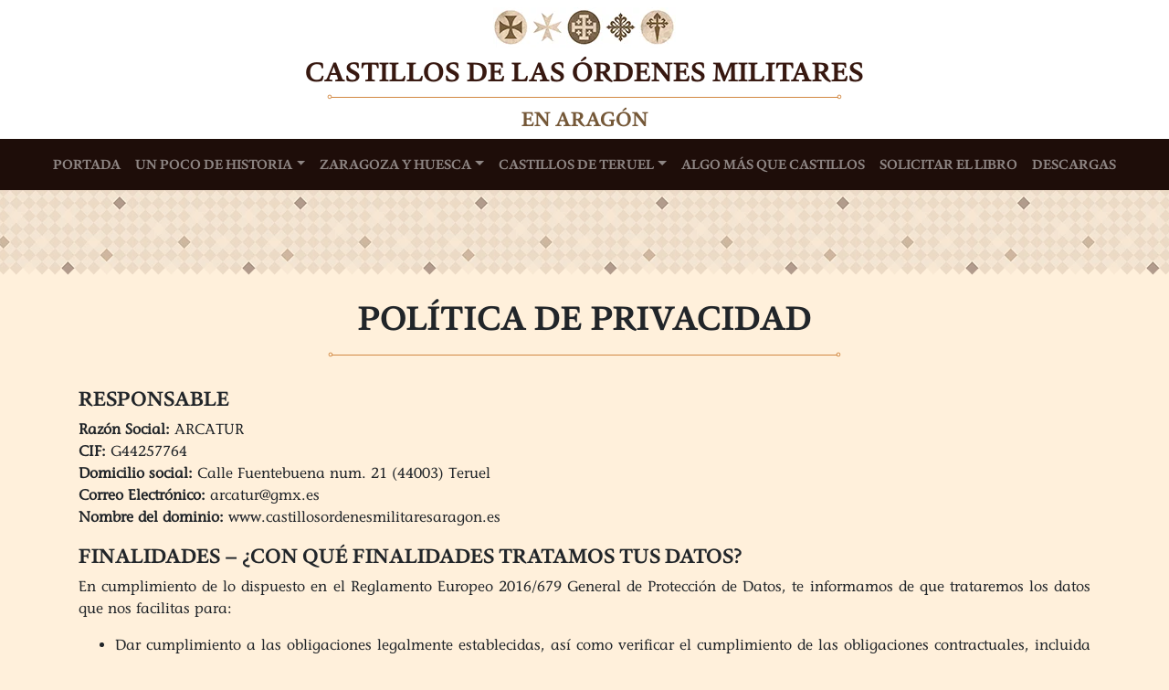

--- FILE ---
content_type: text/html; charset=UTF-8
request_url: https://www.castillosordenesmilitaresaragon.es/politica-de-privacidad/
body_size: 15942
content:
<!doctype html><html lang="es"><head><meta charset="UTF-8"><meta name="viewport" content="width=device-width, initial-scale=1"><link rel="profile" href="https://gmpg.org/xfn/11"><meta name='robots' content='index, follow, max-image-preview:large, max-snippet:-1, max-video-preview:-1' /> <style>img:is([sizes="auto" i], [sizes^="auto," i]) { contain-intrinsic-size: 3000px 1500px }</style> <!-- This site is optimized with the Yoast SEO plugin v26.0 - https://yoast.com/wordpress/plugins/seo/ --><title>Política de privacidad - Castillos de las Órdenes Militares en Aragón</title><link rel="preconnect" href="https://fonts.gstatic.com/" crossorigin/><link rel="preconnect" href="https://fonts.googleapis.com"/><style type="text/css">@font-face {
 font-family: 'Montserrat';
 font-style: normal;
 font-weight: 700;
 font-display: swap;
 src: url(https://fonts.gstatic.com/s/montserrat/v18/JTURjIg1_i6t8kCHKm45_dJE3gnD-w.ttf) format('truetype');
}
@font-face {
 font-family: 'Open Sans Condensed';
 font-style: normal;
 font-weight: 700;
 font-display: swap;
 src: url(https://fonts.gstatic.com/s/opensanscondensed/v15/z7NFdQDnbTkabZAIOl9il_O6KJj73e7Ff0GmDuXMQg.ttf) format('truetype');
}
@font-face {
 font-family: 'Roboto';
 font-style: normal;
 font-weight: 400;
 font-display: swap;
 src: url(https://fonts.gstatic.com/s/roboto/v29/KFOmCnqEu92Fr1Mu4mxP.ttf) format('truetype');
} </style><link rel="preload" as="font" href="https://www.castillosordenesmilitaresaragon.es/wp-content/themes/castleseekers-up-castillomilitar/fonts/CastilloMilitarBody-Regular.woff" crossorigin/><link rel="preload" as="font" href="https://www.castillosordenesmilitaresaragon.es/wp-content/themes/castleseekers-up-castillomilitar/fonts/CastilloMilitar-Bold.woff" crossorigin/><link rel="preload" as="font" href="https://use.fontawesome.com/releases/v5.7.2/webfonts/fa-brands-400.woff2" crossorigin/><link rel="canonical" href="https://www.castillosordenesmilitaresaragon.es/politica-de-privacidad/" /><meta property="og:locale" content="es_ES" /><meta property="og:type" content="article" /><meta property="og:title" content="Política de privacidad - Castillos de las Órdenes Militares en Aragón" /><meta property="og:description" content="Responsable Razón Social: ARCATURCIF: G44257764Domicilio social: Calle Fuentebuena num. 21 (44003) TeruelCorreo Electrónico: arcatur@gmx.esNombre del dominio: www.castillosordenesmilitaresaragon.es Finalidades – ¿con qué finalidades tratamos tus datos? En cumplimiento de lo dispuesto en el Reglamento Europeo 2016/679 General de Protección de Datos, te informamos de que trataremos los datos que nos facilitas para: Dar cumplimiento a las [&hellip;]" /><meta property="og:url" content="https://www.castillosordenesmilitaresaragon.es/politica-de-privacidad/" /><meta property="og:site_name" content="Castillos de las Órdenes Militares en Aragón" /><meta property="article:publisher" content="https://www.facebook.com/CastillosOrdenesMilitaresTeruel" /><meta property="article:modified_time" content="2019-10-17T11:27:47+00:00" /><meta property="og:image" content="https://www.castillosordenesmilitaresaragon.es/wp-content/uploads/2019/09/libro-guia-castillos-banner.jpg" /><meta property="og:image:width" content="1000" /><meta property="og:image:height" content="1000" /><meta property="og:image:type" content="image/jpeg" /><meta name="twitter:card" content="summary_large_image" /><meta name="twitter:site" content="@castillosteruel" /><meta name="twitter:label1" content="Tiempo de lectura" /><meta name="twitter:data1" content="5 minutos" /> <script type="application/ld+json" class="yoast-schema-graph">{"@context":"https://schema.org","@graph":[{"@type":"WebPage","@id":"https://www.castillosordenesmilitaresaragon.es/politica-de-privacidad/","url":"https://www.castillosordenesmilitaresaragon.es/politica-de-privacidad/","name":"Política de privacidad - Castillos de las Órdenes Militares en Aragón","isPartOf":{"@id":"https://www.castillosordenesmilitaresaragon.es/#website"},"datePublished":"2019-09-27T10:30:29+00:00","dateModified":"2019-10-17T11:27:47+00:00","breadcrumb":{"@id":"https://www.castillosordenesmilitaresaragon.es/politica-de-privacidad/#breadcrumb"},"inLanguage":"es","potentialAction":[{"@type":"ReadAction","target":["https://www.castillosordenesmilitaresaragon.es/politica-de-privacidad/"]}]},{"@type":"BreadcrumbList","@id":"https://www.castillosordenesmilitaresaragon.es/politica-de-privacidad/#breadcrumb","itemListElement":[{"@type":"ListItem","position":1,"name":"Portada","item":"https://www.castillosordenesmilitaresaragon.es/"},{"@type":"ListItem","position":2,"name":"Política de privacidad"}]},{"@type":"WebSite","@id":"https://www.castillosordenesmilitaresaragon.es/#website","url":"https://www.castillosordenesmilitaresaragon.es/","name":"Castillos de las Órdenes Militares en Aragón","description":"Las Rutas de los Castillos de las Órdenes Militares en Aragón","publisher":{"@id":"https://www.castillosordenesmilitaresaragon.es/#organization"},"potentialAction":[{"@type":"SearchAction","target":{"@type":"EntryPoint","urlTemplate":"https://www.castillosordenesmilitaresaragon.es/?s={search_term_string}"},"query-input":{"@type":"PropertyValueSpecification","valueRequired":true,"valueName":"search_term_string"}}],"inLanguage":"es"},{"@type":"Organization","@id":"https://www.castillosordenesmilitaresaragon.es/#organization","name":"Castillos de las Órdenes Militares en Aragón","url":"https://www.castillosordenesmilitaresaragon.es/","logo":{"@type":"ImageObject","inLanguage":"es","@id":"https://www.castillosordenesmilitaresaragon.es/#/schema/logo/image/","url":"https://www.castillosordenesmilitaresaragon.es/wp-content/uploads/2019/09/orla-ordenes-militares.png","contentUrl":"https://www.castillosordenesmilitaresaragon.es/wp-content/uploads/2019/09/orla-ordenes-militares.png","width":200,"height":44,"caption":"Castillos de las Órdenes Militares en Aragón"},"image":{"@id":"https://www.castillosordenesmilitaresaragon.es/#/schema/logo/image/"},"sameAs":["https://www.facebook.com/CastillosOrdenesMilitaresTeruel","https://x.com/castillosteruel","https://www.instagram.com/castillosteruel"]}]}</script> <!-- / Yoast SEO plugin. --><link rel='dns-prefetch' href='//code.jquery.com' /><link rel='dns-prefetch' href='//cdnjs.cloudflare.com' /><link rel='dns-prefetch' href='//stackpath.bootstrapcdn.com' /><link rel='dns-prefetch' href='//fonts.googleapis.com' /><link rel='dns-prefetch' href='//use.fontawesome.com' /><link rel="alternate" type="application/rss+xml" title="Castillos de las Órdenes Militares en Aragón &raquo; Feed" href="https://www.castillosordenesmilitaresaragon.es/feed/" /><link rel="alternate" type="application/rss+xml" title="Castillos de las Órdenes Militares en Aragón &raquo; Feed de los comentarios" href="https://www.castillosordenesmilitaresaragon.es/comments/feed/" /> <script type="text/javascript"> /* <![CDATA[ */
window._wpemojiSettings = {"baseUrl":"https:\/\/s.w.org\/images\/core\/emoji\/16.0.1\/72x72\/","ext":".png","svgUrl":"https:\/\/s.w.org\/images\/core\/emoji\/16.0.1\/svg\/","svgExt":".svg","source":{"concatemoji":"https:\/\/www.castillosordenesmilitaresaragon.es\/wp-includes\/js\/wp-emoji-release.min.js?ver=6.8.3"}};
/*! This file is auto-generated */
!function(s,n){var o,i,e;function c(e){try{var t={supportTests:e,timestamp:(new Date).valueOf()};sessionStorage.setItem(o,JSON.stringify(t))}catch(e){}}function p(e,t,n){e.clearRect(0,0,e.canvas.width,e.canvas.height),e.fillText(t,0,0);var t=new Uint32Array(e.getImageData(0,0,e.canvas.width,e.canvas.height).data),a=(e.clearRect(0,0,e.canvas.width,e.canvas.height),e.fillText(n,0,0),new Uint32Array(e.getImageData(0,0,e.canvas.width,e.canvas.height).data));return t.every(function(e,t){return e===a[t]})}function u(e,t){e.clearRect(0,0,e.canvas.width,e.canvas.height),e.fillText(t,0,0);for(var n=e.getImageData(16,16,1,1),a=0;a<n.data.length;a++)if(0!==n.data[a])return!1;return!0}function f(e,t,n,a){switch(t){case"flag":return n(e,"\ud83c\udff3\ufe0f\u200d\u26a7\ufe0f","\ud83c\udff3\ufe0f\u200b\u26a7\ufe0f")?!1:!n(e,"\ud83c\udde8\ud83c\uddf6","\ud83c\udde8\u200b\ud83c\uddf6")&&!n(e,"\ud83c\udff4\udb40\udc67\udb40\udc62\udb40\udc65\udb40\udc6e\udb40\udc67\udb40\udc7f","\ud83c\udff4\u200b\udb40\udc67\u200b\udb40\udc62\u200b\udb40\udc65\u200b\udb40\udc6e\u200b\udb40\udc67\u200b\udb40\udc7f");case"emoji":return!a(e,"\ud83e\udedf")}return!1}function g(e,t,n,a){var r="undefined"!=typeof WorkerGlobalScope&&self instanceof WorkerGlobalScope?new OffscreenCanvas(300,150):s.createElement("canvas"),o=r.getContext("2d",{willReadFrequently:!0}),i=(o.textBaseline="top",o.font="600 32px Arial",{});return e.forEach(function(e){i[e]=t(o,e,n,a)}),i}function t(e){var t=s.createElement("script");t.src=e,t.defer=!0,s.head.appendChild(t)}"undefined"!=typeof Promise&&(o="wpEmojiSettingsSupports",i=["flag","emoji"],n.supports={everything:!0,everythingExceptFlag:!0},e=new Promise(function(e){s.addEventListener("DOMContentLoaded",e,{once:!0})}),new Promise(function(t){var n=function(){try{var e=JSON.parse(sessionStorage.getItem(o));if("object"==typeof e&&"number"==typeof e.timestamp&&(new Date).valueOf()<e.timestamp+604800&&"object"==typeof e.supportTests)return e.supportTests}catch(e){}return null}();if(!n){if("undefined"!=typeof Worker&&"undefined"!=typeof OffscreenCanvas&&"undefined"!=typeof URL&&URL.createObjectURL&&"undefined"!=typeof Blob)try{var e="postMessage("+g.toString()+"("+[JSON.stringify(i),f.toString(),p.toString(),u.toString()].join(",")+"));",a=new Blob([e],{type:"text/javascript"}),r=new Worker(URL.createObjectURL(a),{name:"wpTestEmojiSupports"});return void(r.onmessage=function(e){c(n=e.data),r.terminate(),t(n)})}catch(e){}c(n=g(i,f,p,u))}t(n)}).then(function(e){for(var t in e)n.supports[t]=e[t],n.supports.everything=n.supports.everything&&n.supports[t],"flag"!==t&&(n.supports.everythingExceptFlag=n.supports.everythingExceptFlag&&n.supports[t]);n.supports.everythingExceptFlag=n.supports.everythingExceptFlag&&!n.supports.flag,n.DOMReady=!1,n.readyCallback=function(){n.DOMReady=!0}}).then(function(){return e}).then(function(){var e;n.supports.everything||(n.readyCallback(),(e=n.source||{}).concatemoji?t(e.concatemoji):e.wpemoji&&e.twemoji&&(t(e.twemoji),t(e.wpemoji)))}))}((window,document),window._wpemojiSettings);
/* ]]> */ </script> <style id='wp-emoji-styles-inline-css' type='text/css'> img.wp-smiley, img.emoji {
 display: inline !important;
 border: none !important;
 box-shadow: none !important;
 height: 1em !important;
 width: 1em !important;
 margin: 0 0.07em !important;
 vertical-align: -0.1em !important;
 background: none !important;
 padding: 0 !important;
 } </style><link rel='stylesheet' id='wp-block-library-css' href='https://www.castillosordenesmilitaresaragon.es/wp-includes/css/dist/block-library/style.min.css?ver=6.8.3' type='text/css' media='all' /> <style id='classic-theme-styles-inline-css' type='text/css'> /*! This file is auto-generated */
.wp-block-button__link{color:#fff;background-color:#32373c;border-radius:9999px;box-shadow:none;text-decoration:none;padding:calc(.667em + 2px) calc(1.333em + 2px);font-size:1.125em}.wp-block-file__button{background:#32373c;color:#fff;text-decoration:none} </style> <style id='global-styles-inline-css' type='text/css'> :root{--wp--preset--aspect-ratio--square: 1;--wp--preset--aspect-ratio--4-3: 4/3;--wp--preset--aspect-ratio--3-4: 3/4;--wp--preset--aspect-ratio--3-2: 3/2;--wp--preset--aspect-ratio--2-3: 2/3;--wp--preset--aspect-ratio--16-9: 16/9;--wp--preset--aspect-ratio--9-16: 9/16;--wp--preset--color--black: #000000;--wp--preset--color--cyan-bluish-gray: #abb8c3;--wp--preset--color--white: #ffffff;--wp--preset--color--pale-pink: #f78da7;--wp--preset--color--vivid-red: #cf2e2e;--wp--preset--color--luminous-vivid-orange: #ff6900;--wp--preset--color--luminous-vivid-amber: #fcb900;--wp--preset--color--light-green-cyan: #7bdcb5;--wp--preset--color--vivid-green-cyan: #00d084;--wp--preset--color--pale-cyan-blue: #8ed1fc;--wp--preset--color--vivid-cyan-blue: #0693e3;--wp--preset--color--vivid-purple: #9b51e0;--wp--preset--gradient--vivid-cyan-blue-to-vivid-purple: linear-gradient(135deg,rgba(6,147,227,1) 0%,rgb(155,81,224) 100%);--wp--preset--gradient--light-green-cyan-to-vivid-green-cyan: linear-gradient(135deg,rgb(122,220,180) 0%,rgb(0,208,130) 100%);--wp--preset--gradient--luminous-vivid-amber-to-luminous-vivid-orange: linear-gradient(135deg,rgba(252,185,0,1) 0%,rgba(255,105,0,1) 100%);--wp--preset--gradient--luminous-vivid-orange-to-vivid-red: linear-gradient(135deg,rgba(255,105,0,1) 0%,rgb(207,46,46) 100%);--wp--preset--gradient--very-light-gray-to-cyan-bluish-gray: linear-gradient(135deg,rgb(238,238,238) 0%,rgb(169,184,195) 100%);--wp--preset--gradient--cool-to-warm-spectrum: linear-gradient(135deg,rgb(74,234,220) 0%,rgb(151,120,209) 20%,rgb(207,42,186) 40%,rgb(238,44,130) 60%,rgb(251,105,98) 80%,rgb(254,248,76) 100%);--wp--preset--gradient--blush-light-purple: linear-gradient(135deg,rgb(255,206,236) 0%,rgb(152,150,240) 100%);--wp--preset--gradient--blush-bordeaux: linear-gradient(135deg,rgb(254,205,165) 0%,rgb(254,45,45) 50%,rgb(107,0,62) 100%);--wp--preset--gradient--luminous-dusk: linear-gradient(135deg,rgb(255,203,112) 0%,rgb(199,81,192) 50%,rgb(65,88,208) 100%);--wp--preset--gradient--pale-ocean: linear-gradient(135deg,rgb(255,245,203) 0%,rgb(182,227,212) 50%,rgb(51,167,181) 100%);--wp--preset--gradient--electric-grass: linear-gradient(135deg,rgb(202,248,128) 0%,rgb(113,206,126) 100%);--wp--preset--gradient--midnight: linear-gradient(135deg,rgb(2,3,129) 0%,rgb(40,116,252) 100%);--wp--preset--font-size--small: 13px;--wp--preset--font-size--medium: 20px;--wp--preset--font-size--large: 36px;--wp--preset--font-size--x-large: 42px;--wp--preset--spacing--20: 0.44rem;--wp--preset--spacing--30: 0.67rem;--wp--preset--spacing--40: 1rem;--wp--preset--spacing--50: 1.5rem;--wp--preset--spacing--60: 2.25rem;--wp--preset--spacing--70: 3.38rem;--wp--preset--spacing--80: 5.06rem;--wp--preset--shadow--natural: 6px 6px 9px rgba(0, 0, 0, 0.2);--wp--preset--shadow--deep: 12px 12px 50px rgba(0, 0, 0, 0.4);--wp--preset--shadow--sharp: 6px 6px 0px rgba(0, 0, 0, 0.2);--wp--preset--shadow--outlined: 6px 6px 0px -3px rgba(255, 255, 255, 1), 6px 6px rgba(0, 0, 0, 1);--wp--preset--shadow--crisp: 6px 6px 0px rgba(0, 0, 0, 1);}:where(.is-layout-flex){gap: 0.5em;}:where(.is-layout-grid){gap: 0.5em;}body .is-layout-flex{display: flex;}.is-layout-flex{flex-wrap: wrap;align-items: center;}.is-layout-flex > :is(*, div){margin: 0;}body .is-layout-grid{display: grid;}.is-layout-grid > :is(*, div){margin: 0;}:where(.wp-block-columns.is-layout-flex){gap: 2em;}:where(.wp-block-columns.is-layout-grid){gap: 2em;}:where(.wp-block-post-template.is-layout-flex){gap: 1.25em;}:where(.wp-block-post-template.is-layout-grid){gap: 1.25em;}.has-black-color{color: var(--wp--preset--color--black) !important;}.has-cyan-bluish-gray-color{color: var(--wp--preset--color--cyan-bluish-gray) !important;}.has-white-color{color: var(--wp--preset--color--white) !important;}.has-pale-pink-color{color: var(--wp--preset--color--pale-pink) !important;}.has-vivid-red-color{color: var(--wp--preset--color--vivid-red) !important;}.has-luminous-vivid-orange-color{color: var(--wp--preset--color--luminous-vivid-orange) !important;}.has-luminous-vivid-amber-color{color: var(--wp--preset--color--luminous-vivid-amber) !important;}.has-light-green-cyan-color{color: var(--wp--preset--color--light-green-cyan) !important;}.has-vivid-green-cyan-color{color: var(--wp--preset--color--vivid-green-cyan) !important;}.has-pale-cyan-blue-color{color: var(--wp--preset--color--pale-cyan-blue) !important;}.has-vivid-cyan-blue-color{color: var(--wp--preset--color--vivid-cyan-blue) !important;}.has-vivid-purple-color{color: var(--wp--preset--color--vivid-purple) !important;}.has-black-background-color{background-color: var(--wp--preset--color--black) !important;}.has-cyan-bluish-gray-background-color{background-color: var(--wp--preset--color--cyan-bluish-gray) !important;}.has-white-background-color{background-color: var(--wp--preset--color--white) !important;}.has-pale-pink-background-color{background-color: var(--wp--preset--color--pale-pink) !important;}.has-vivid-red-background-color{background-color: var(--wp--preset--color--vivid-red) !important;}.has-luminous-vivid-orange-background-color{background-color: var(--wp--preset--color--luminous-vivid-orange) !important;}.has-luminous-vivid-amber-background-color{background-color: var(--wp--preset--color--luminous-vivid-amber) !important;}.has-light-green-cyan-background-color{background-color: var(--wp--preset--color--light-green-cyan) !important;}.has-vivid-green-cyan-background-color{background-color: var(--wp--preset--color--vivid-green-cyan) !important;}.has-pale-cyan-blue-background-color{background-color: var(--wp--preset--color--pale-cyan-blue) !important;}.has-vivid-cyan-blue-background-color{background-color: var(--wp--preset--color--vivid-cyan-blue) !important;}.has-vivid-purple-background-color{background-color: var(--wp--preset--color--vivid-purple) !important;}.has-black-border-color{border-color: var(--wp--preset--color--black) !important;}.has-cyan-bluish-gray-border-color{border-color: var(--wp--preset--color--cyan-bluish-gray) !important;}.has-white-border-color{border-color: var(--wp--preset--color--white) !important;}.has-pale-pink-border-color{border-color: var(--wp--preset--color--pale-pink) !important;}.has-vivid-red-border-color{border-color: var(--wp--preset--color--vivid-red) !important;}.has-luminous-vivid-orange-border-color{border-color: var(--wp--preset--color--luminous-vivid-orange) !important;}.has-luminous-vivid-amber-border-color{border-color: var(--wp--preset--color--luminous-vivid-amber) !important;}.has-light-green-cyan-border-color{border-color: var(--wp--preset--color--light-green-cyan) !important;}.has-vivid-green-cyan-border-color{border-color: var(--wp--preset--color--vivid-green-cyan) !important;}.has-pale-cyan-blue-border-color{border-color: var(--wp--preset--color--pale-cyan-blue) !important;}.has-vivid-cyan-blue-border-color{border-color: var(--wp--preset--color--vivid-cyan-blue) !important;}.has-vivid-purple-border-color{border-color: var(--wp--preset--color--vivid-purple) !important;}.has-vivid-cyan-blue-to-vivid-purple-gradient-background{background: var(--wp--preset--gradient--vivid-cyan-blue-to-vivid-purple) !important;}.has-light-green-cyan-to-vivid-green-cyan-gradient-background{background: var(--wp--preset--gradient--light-green-cyan-to-vivid-green-cyan) !important;}.has-luminous-vivid-amber-to-luminous-vivid-orange-gradient-background{background: var(--wp--preset--gradient--luminous-vivid-amber-to-luminous-vivid-orange) !important;}.has-luminous-vivid-orange-to-vivid-red-gradient-background{background: var(--wp--preset--gradient--luminous-vivid-orange-to-vivid-red) !important;}.has-very-light-gray-to-cyan-bluish-gray-gradient-background{background: var(--wp--preset--gradient--very-light-gray-to-cyan-bluish-gray) !important;}.has-cool-to-warm-spectrum-gradient-background{background: var(--wp--preset--gradient--cool-to-warm-spectrum) !important;}.has-blush-light-purple-gradient-background{background: var(--wp--preset--gradient--blush-light-purple) !important;}.has-blush-bordeaux-gradient-background{background: var(--wp--preset--gradient--blush-bordeaux) !important;}.has-luminous-dusk-gradient-background{background: var(--wp--preset--gradient--luminous-dusk) !important;}.has-pale-ocean-gradient-background{background: var(--wp--preset--gradient--pale-ocean) !important;}.has-electric-grass-gradient-background{background: var(--wp--preset--gradient--electric-grass) !important;}.has-midnight-gradient-background{background: var(--wp--preset--gradient--midnight) !important;}.has-small-font-size{font-size: var(--wp--preset--font-size--small) !important;}.has-medium-font-size{font-size: var(--wp--preset--font-size--medium) !important;}.has-large-font-size{font-size: var(--wp--preset--font-size--large) !important;}.has-x-large-font-size{font-size: var(--wp--preset--font-size--x-large) !important;}
:where(.wp-block-post-template.is-layout-flex){gap: 1.25em;}:where(.wp-block-post-template.is-layout-grid){gap: 1.25em;}
:where(.wp-block-columns.is-layout-flex){gap: 2em;}:where(.wp-block-columns.is-layout-grid){gap: 2em;}
:root :where(.wp-block-pullquote){font-size: 1.5em;line-height: 1.6;} </style><link rel='stylesheet' id='castleseekers-style-css' href='https://www.castillosordenesmilitaresaragon.es/wp-content/themes/castleseekers/castleseekers-style.min.css?ver=6.8.3' type='text/css' media='all' /><link rel='stylesheet' id='castleseekers-bootstrap-css' href='https://www.castillosordenesmilitaresaragon.es/wp-content/themes/castleseekers/css/bootstrap.php?c=d28842&#038;ver=1.2.0' type='text/css' media='all' /><link rel='stylesheet' id='castleseekers-css-css' href='https://www.castillosordenesmilitaresaragon.es/wp-content/themes/castleseekers/css/castleseekers-css.min.css?ver=1.2.0' type='text/css' media='all' /><link rel='stylesheet' id='castleseekers-fontawesome-css' href='https://use.fontawesome.com/releases/v5.7.2/css/all.css?ver=6.8.3' type='text/css' media='all' /><link rel='stylesheet' id='castleseekers-upgrade-style-css' href='https://www.castillosordenesmilitaresaragon.es/wp-content/themes/castleseekers-up-castillomilitar/castleseekers-upgrade-style.min.css?ver=1.0.0' type='text/css' media='all' /><link rel="https://api.w.org/" href="https://www.castillosordenesmilitaresaragon.es/wp-json/" /><link rel="alternate" title="JSON" type="application/json" href="https://www.castillosordenesmilitaresaragon.es/wp-json/wp/v2/pages/256" /><link rel="EditURI" type="application/rsd+xml" title="RSD" href="https://www.castillosordenesmilitaresaragon.es/xmlrpc.php?rsd" /><meta name="generator" content="WordPress 6.8.3" /><link rel='shortlink' href='https://www.castillosordenesmilitaresaragon.es/?p=256' /><link rel="alternate" title="oEmbed (JSON)" type="application/json+oembed" href="https://www.castillosordenesmilitaresaragon.es/wp-json/oembed/1.0/embed?url=https%3A%2F%2Fwww.castillosordenesmilitaresaragon.es%2Fpolitica-de-privacidad%2F" /><link rel="alternate" title="oEmbed (XML)" type="text/xml+oembed" href="https://www.castillosordenesmilitaresaragon.es/wp-json/oembed/1.0/embed?url=https%3A%2F%2Fwww.castillosordenesmilitaresaragon.es%2Fpolitica-de-privacidad%2F&#038;format=xml" /> <style type="text/css" id="wp-custom-css"> .table th, .table td {
 border: solid 1px #666 !important;
}
img{height:auto} </style> <!-- Global site tag (gtag.js) - Google Analytics --> <script async src="https://www.googletagmanager.com/gtag/js?id=UA-150539854-1"></script> <script> window.dataLayer = window.dataLayer || [];
 function gtag(){dataLayer.push(arguments);}
 gtag('js', new Date());
 gtag('config', 'UA-150539854-1'); </script></head><body id="page-top" class="privacy-policy wp-singular page-template-default page page-id-256 wp-theme-castleseekers wp-child-theme-castleseekers-up-castillomilitar d-flex flex-column min-vh-100 no-sidebar" style="background-color:#fff0db"> <a class="skip-link screen-reader-text" href="#content">Skip to content</a><header id="masthead" class="site-header"><div style="background-color:#fff"><div class="container text-center inner-topbar"><div class="row"><div class="col"><a href="https://www.castillosordenesmilitaresaragon.es/"><img src="https://www.castillosordenesmilitaresaragon.es/wp-content/uploads/2019/09/orla-ordenes-militares.png" class="p-2" /></a><div class="h1">CASTILLOS DE LAS ÓRDENES MILITARES</div><hr><div class="h2">EN ARAGÓN</div></div></div></div></div><nav id="mainNavbar" class="navbar navbar-brand-full navbar-expand-lg navbar-dark" style="background-color:#1e0d09"> <button id="navbar-toggler-btn" class="navbar-toggler collapsed" type="button" data-toggle="collapse" data-target="#navbarContent" aria-controls="navbarContent" aria-expanded="false" aria-label="Toggle navigation"> <span class="navbar-toggler-icon"></span> </button><div class="collapse navbar-collapse" id="navbarContent"><ul id="navbarMainMenu" class="navbar-nav mr-auto ml-auto main-menu"><li class="nav-item align-self-center"><a href="https://www.castillosordenesmilitaresaragon.es/" class="nav-link text-center">Portada</a></li><li class="nav-item align-self-center dropdown"><a href="#" class="nav-link text-center dropdown-toggle" id="navbarDropdownMenu59" data-toggle="dropdown" aria-haspopup="true" aria-expanded="false">Un poco de historia</a><div class="dropdown-menu bg-primary border-0" aria-labelledby="navbarDropdownMenu59"> <a href="https://www.castillosordenesmilitaresaragon.es/un-poco-de-historia/fortalezas-senorio-y-monjes-guerreros/" class="dropdown-item text-center text-light">Fortalezas, señorío y monjes guerreros</a> <a href="https://www.castillosordenesmilitaresaragon.es/un-poco-de-historia/la-primera-cruzada-y-el-origen-de-las-ordenes-militares/" class="dropdown-item text-center text-light">Primera cruzada y origen de las órdenes</a> <a href="https://www.castillosordenesmilitaresaragon.es/un-poco-de-historia/las-ordenes-militares-en-aragon/" class="dropdown-item text-center text-light">Órdenes militares en Aragón</a></div></li><li class="nav-item align-self-center dropdown"><a href="#" class="nav-link text-center dropdown-toggle" id="navbarDropdownMenu55" data-toggle="dropdown" aria-haspopup="true" aria-expanded="false">Zaragoza y Huesca</a><div class="dropdown-menu bg-primary border-0" aria-labelledby="navbarDropdownMenu55"> <a href="https://www.castillosordenesmilitaresaragon.es/castillos-en-zaragoza-y-huesca/orden-del-temple/" class="dropdown-item text-center text-light">Orden del Temple</a> <a href="https://www.castillosordenesmilitaresaragon.es/castillos-en-zaragoza-y-huesca/orden-del-hospital/" class="dropdown-item text-center text-light">Orden del Hospital</a> <a href="https://www.castillosordenesmilitaresaragon.es/castillos-en-zaragoza-y-huesca/orden-del-santo-sepulcro/" class="dropdown-item text-center text-light">Orden del Santo Sepulcro</a></div></li><li class="nav-item align-self-center dropdown"><a href="#" class="nav-link text-center dropdown-toggle" id="navbarDropdownMenu52" data-toggle="dropdown" aria-haspopup="true" aria-expanded="false">Castillos de Teruel</a><div class="dropdown-menu bg-primary border-0" aria-labelledby="navbarDropdownMenu52"> <a href="https://www.castillosordenesmilitaresaragon.es/la-ruta-de-los-castillos-de-teruel/itinerario-principal/" class="dropdown-item text-center text-light">Itinerario principal</a> <a href="https://www.castillosordenesmilitaresaragon.es/la-ruta-de-los-castillos-de-teruel/itinerarios-tematicos/" class="dropdown-item text-center text-light">Itinerarios temáticos</a></div></li><li class="nav-item align-self-center"><a href="https://www.castillosordenesmilitaresaragon.es/algo-mas-que-castillos/" class="nav-link text-center">Algo más que castillos</a></li><li class="nav-item align-self-center"><a href="https://www.castillosordenesmilitaresaragon.es/solicitar-el-libro/" class="nav-link text-center">Solicitar el libro</a></li><li class="nav-item align-self-center"><a href="https://www.castillosordenesmilitaresaragon.es/descargas/" class="nav-link text-center">Descargas</a></li></ul></div></nav></header><!-- #masthead --><main role="main"><div class="container p-3"><div class="row"><div class="col-12 pb-3"><header class="entry-header text-center"><h1 class="entry-title" style="margin-top:100px">Política de privacidad</h1></header><!-- .entry-header --><hr /></div></div><div class="row"><div class="col-12"><div class="entry-content text-justify"><h4 class="wp-block-heading">Responsable</h4><p><strong>Razón Social: </strong>ARCATUR<br><strong>CIF: </strong>G44257764<br><strong>Domicilio social:</strong> Calle Fuentebuena num. 21 (44003) Teruel<br><strong>Correo Electrónico:</strong> arcatur@gmx.es<br><strong>Nombre del dominio:</strong> www.castillosordenesmilitaresaragon.es</p><h4 class="wp-block-heading">Finalidades – ¿con qué finalidades tratamos tus datos?</h4><p>En cumplimiento de lo dispuesto en el
Reglamento Europeo 2016/679 General de Protección de Datos, te informamos de
que trataremos los datos que nos facilitas para:</p><ul class="wp-block-list"><li>Dar cumplimiento a las obligaciones legalmente establecidas, así como verificar el cumplimiento de las obligaciones contractuales, incluida la prevención de fraude.</li></ul><ul class="wp-block-list"><li>Cesión de datos a organismos y autoridades, siempre y cuando sean requeridos de conformidad con las disposiciones legales y reglamentarias.</li></ul><h4 class="wp-block-heading">Categorías de datos – ¿Qué datos tratamos?</h4><p>Derivada de las finalidades antes
mencionadas, gestionamos las siguientes categorías de datos:</p><ul class="wp-block-list"><li>Datos identificativos</li></ul><ul class="wp-block-list"><li>Metadatos de comunicaciones electrónicas.</li></ul><ul class="wp-block-list"><li>Datos de información comercial. En caso de que el usuario facilite datos de terceros, manifiesta contar con el consentimiento de estos y se compromete a trasladarle la información contenida en esta cláusula, eximiendo de cualquier responsabilidad en este sentido.</li></ul><ul class="wp-block-list"><li>No obstante, podrá llevar a cabo las verificaciones para constatar este hecho, adoptando las medidas de diligencia debida que correspondan, conforme a la normativa de protección de datos.</li></ul><h4 class="wp-block-heading">Legitimación – ¿cuál es la legitimación para el tratamiento de tus datos?</h4><p>El tratamiento de datos cuyo fin es el
envío de boletines periódicos (“newslettering”) sobre servicios, eventos y
noticias relacionadas con nuestra actividad profesional se basa en el
consentimiento del interesado, solicitado expresamente para llevar a cabo
dichos tratamientos, de acuerdo con la normativa vigente.</p><p>Además, la legitimación para el tratamiento de los datos relacionados con ofertas o colaboraciones se basan en el consentimiento del usuario que remite sus datos, que puede retirar en cualquier momento, si bien ello puede afectar a la posible comunicación de forma fluida y obstrucción de procesos que desea realizar.</p><h4 class="wp-block-heading">Por último, los datos se podrán utilizar para dar cumplimiento a las obligaciones legales aplicables a:</h4><ul class="wp-block-list"><li>Plazo de Conservación de los Datos – ¿Por cuánto tiempo conservaremos tus datos? Se conservarán los datos personales de los usuarios únicamente durante el tiempo necesario para la realización de las finalidades para las que fueron recogidos, mientras no revoques los consentimientos otorgados. Posteriormente, en caso de ser necesario, se mantendrá la información bloqueada durante los plazos legalmente establecidos.</li></ul><ul class="wp-block-list"><li>Destinatarios ¿A qué destinatarios se comunicarán tus datos?</li></ul><ul class="wp-block-list"><li>Tus datos podrán ser accedidos por aquellos proveedores que prestan servicios a www.castillosordenesmilitaresaragon.es, tales como servicios de alojamiento, herramientas de marketing y sistemas de contenido u otros profesionales, cuando dicha comunicación sea necesaria normativamente, o para la ejecución de los servicios contratados.</li></ul><ul class="wp-block-list"><li>www.castillosordenesmilitaresaragon.es ha suscrito los correspondientes contratos de encargo de tratamiento con cada uno de los proveedores que le prestan servicio, con el objetivo de garantizar que dichos proveedores tratarán tus datos de conformidad con lo establecido en la legislación vigente.</li></ul><ul class="wp-block-list"><li>Bancos y entidades financieras, para el cobro de los servicios.</li></ul><ul class="wp-block-list"><li>También podrán ser cedidos a las Fuerzas y Cuerpos de Seguridad del Estado en los casos que exista una obligación legal.</li></ul><ul class="wp-block-list"><li>Administraciones públicas con competencia en los sectores de actividad, cuando así lo establezca la normativa vigente.</li></ul><h4 class="wp-block-heading">Seguridad de la Información – ¿Qué medidas de seguridad implantamos para cuidar tus datos?</h4><p>Para proteger las diferentes
tipologías de datos reflejados en esta política de privacidad, se llevarán a cabo
las medidas de seguridad técnicas necesarias para evitar su pérdida,
manipulación, difusión o alteración.</p><p>Encriptación de las comunicaciones
entre el dispositivo del usuario y los servidores de Site Ground Spain S.L.</p><p>Encriptación de la información en los
propios servidores de Site
Ground Spain S.L.</p><p>Otras medidas que eviten el acceso a
los datos del usuario por parte de terceros.</p><p>En aquellos casos en los que cuente con prestadores de servicio para el mantenimiento de la plataforma que se encuentren fuera de la Unión Europea, estas trasferencias internacionales se hayan regularizadas atendiendo al compromiso con la protección, integridad y seguridad de los datos personales de los usuarios.</p><h4 class="wp-block-heading">Derechos – ¿Cuáles son tus derechos cuando nos facilitas tus datos y cómo puedes ejercerlos?</h4><p>Tienes derecho a obtener confirmación sobre si estamos tratando datos personales que te conciernan o no.</p><p>Asimismo, tienes derecho a acceder a tus datos personales, así como a solicitar la rectificación de los datos inexactos o, en su caso, solicitar su supresión cuando, entre otros motivos, los datos ya no sean necesarios para los fines que fueron recogidos.</p><p>En determinadas circunstancias, podrás solicitar la limitación del tratamiento de tus datos, en cuyo caso, únicamente los conservaremos para el ejercicio o la defensa de reclamaciones.</p><p>En determinadas circunstancias y por motivos relacionados con tu situación particular, podrás oponerte al tratamiento de tus datos. www.castillosordenesmilitaresaragon.es dejará de tratar los datos, salvo por motivos legítimos imperiosos, o el ejercicio o la defensa de posibles reclamaciones.</p><p>Asimismo, puedes ejercer el derecho a la portabilidad de los datos, así como retirar los consentimientos facilitados en cualquier momento, sin que ello afecte a la licitud del tratamiento basado en el consentimiento previo a su retirada.</p><p>Si deseas hacer uso de cualquiera de tus derechos puede dirigirse arcatur@gmx.es</p><p>Por último, te informamos que puedes dirigirte ante la Agencia Española de Protección de Datos y demás organismos públicos competentes para cualquier reclamación derivada del tratamiento de tus datos personales.</p><h4 class="wp-block-heading">Modificación de la política de privacidad</h4><p>www.castillosordenesmilitaresaragon.es podrá modificar la presente Política de Privacidad en cualquier momento, siendo publicadas las sucesivas versiones en el Sitio Web. En cualquier caso, se comunicarán con previo aviso las modificaciones de la presente política que afecten a los usuarios a fin de que puedan aceptar las mismas.</p><p>La presente Política de Privacidad se encuentra actualizada a fecha 15/10/2019 (España). Reservados todos los derechos.</p><p>Si lo deseas también puedes consultar nuestra <a href="https://www.castillosordenesmilitaresaragon.es/politica-de-cookies/">Política de Cookies</a></p></div><!-- .entry-content --></div></div><!-- #post-256 --></div> ﻿</main><!-- #content --><footer id="colophon" class="site-footer bg-dark text-light mt-auto"><div id="footerTop" style="background-color:#371810"><div class="container"><div class="row"><div class="col-12 col-md-3 p-3 text-center"><div class="textwidget"><p>Síguenos en las redes sociales</p><hr /></div><h4>Aragón</h4><div class="textwidget custom-html-widget"><a href="https://www.facebook.com/CastillosOrdenesMilitaresAragon" target="_blank"><i class="fab fa-facebook"></i></a> <a href="https://www.twitter.com/castillomilitar" target="_blank"><i class="fab fa-twitter"></i></a></div><h4>Teruel</h4><div class="textwidget custom-html-widget"><a href="https://www.facebook.com/CastillosOrdenesMilitaresTeruel" target="_blank"><i class="fab fa-facebook"></i></a> <a href="https://www.twitter.com/castillosteruel" target="_blank"><i class="fab fa-twitter"></i></a> <a href="https://www.instagram.com/castillosteruel" target="_blank"><i class="fab fa-instagram"></i></a></div></div><div class="col-12 col-md-3 p-3 text-center"><h4>!Solicita el libro!</h4><div class="textwidget"><hr /><p>Puedes ampliar la información de esta web con la Guía de los Castillos de las Órdenes Militares en Aragón</p><p><a class="btn btn-primary" href="https://www.castillosordenesmilitaresaragon.es/solicitar-el-libro/">Solicitar libro</a></p></div></div><div class="col-12 col-md-3 p-3 text-center"><h4>Planifica tu ruta</h4><div class="textwidget"><hr /><p>Visita nuestra zona de descargas donde encontrarás multitud de documentos informativos que te ayudarán a preparar tu visita.</p><p><a class="btn btn-primary" href="https://www.castillosordenesmilitaresaragon.es/descargas/">Ir a descargas</a></p></div></div><div class="col-12 col-md-3 p-3 text-center"><div class="textwidget custom-html-widget"><img src="https://www.castillosordenesmilitaresaragon.es/wp-content/uploads/2019/09/gob-aragon-logo.png" alt="gob-aragon-logo" class="img-fluid m-auto" style="max-width:200px;margin-bottom:10px !important;"> <br /> <a href="https://arcatur.wordpress.com/" target="_blank"><img src="https://www.castillosordenesmilitaresaragon.es/wp-content/uploads/2019/09/arcatur-logo-300x116.png" alt="arcatur-logo" class="img-fluid m-auto" style="max-width:200px;margin-bottom:10px !important;"></a> <br /> <a href="http://www.qualcina.es/" target="_blank"><img src="https://www.castillosordenesmilitaresaragon.es/wp-content/uploads/2019/09/qualcina-logo.png
" alt="arcatur-logo" class="img-fluid m-auto" style="max-width:200px"></a></div></div></div></div></div><div id="footerBottom" style="background-color:#1e0d09"><div class="container"><div class="site-info row text-center"><div class="col-12 col-md-6 p-3 text-md-left"> ©2026 ARCATUR<br/>Asociación por la recuperación de los castillos turolenses<div class="menu-legal-container"><ul id="menu-legal" class="list-inline m-0"><li id="menu-item-263" class="menu-item menu-item-type-post_type menu-item-object-page menu-item-263 list-inline-item"><a href="https://www.castillosordenesmilitaresaragon.es/aviso-legal/">Aviso legal y términos de uso</a></li><li id="menu-item-264" class="menu-item menu-item-type-post_type menu-item-object-page menu-item-privacy-policy current-menu-item page_item page-item-256 current_page_item menu-item-264 list-inline-item"><a rel="privacy-policy" href="https://www.castillosordenesmilitaresaragon.es/politica-de-privacidad/" aria-current="page">Política de privacidad</a></li><li id="menu-item-262" class="menu-item menu-item-type-post_type menu-item-object-page menu-item-262 list-inline-item"><a href="https://www.castillosordenesmilitaresaragon.es/politica-de-cookies/">Política de cookies</a></li></ul></div></div><div class="col-12 col-md-6 p-3 text-md-right"> Desarrollado por <a href="https://www.catsules.com" target="_blank">CATSULES®</a></br> Hospedado en <a href="https://www.siteground.es" target="_blank">SITEGROUND</a></div></div><!-- .site-info --></div></div></footer><!-- #colophon --> <script type="speculationrules"> {"prefetch":[{"source":"document","where":{"and":[{"href_matches":"\/*"},{"not":{"href_matches":["\/wp-*.php","\/wp-admin\/*","\/wp-content\/uploads\/*","\/wp-content\/*","\/wp-content\/plugins\/*","\/wp-content\/themes\/castleseekers-up-castillomilitar\/*","\/wp-content\/themes\/castleseekers\/*","\/*\\?(.+)"]}},{"not":{"selector_matches":"a[rel~=\"nofollow\"]"}},{"not":{"selector_matches":".no-prefetch, .no-prefetch a"}}]},"eagerness":"conservative"}]} </script> <script defer type="text/javascript" src="https://www.castillosordenesmilitaresaragon.es/wp-content/uploads/siteground-optimizer-assets/castleseekers-navigation.min.js?ver=1.2.0" id="castleseekers-navigation-js"></script> <script defer type="text/javascript" src="https://www.castillosordenesmilitaresaragon.es/wp-content/uploads/siteground-optimizer-assets/castleseekers-skip-link-focus-fix.min.js?ver=1.2.0" id="castleseekers-skip-link-focus-fix-js"></script> <script defer type="text/javascript" src="https://code.jquery.com/jquery-3.4.1.min.js?ver=6.8.3" id="castleseekers-jquery-js-js"></script> <script defer type="text/javascript" src="https://cdnjs.cloudflare.com/ajax/libs/popper.js/1.14.7/umd/popper.min.js?ver=6.8.3" id="castleseekers-popper-js-js"></script> <script defer type="text/javascript" src="https://stackpath.bootstrapcdn.com/bootstrap/4.3.1/js/bootstrap.min.js?ver=6.8.3" id="castleseekers-bootstrap-js-js"></script> <script defer type="text/javascript" src="https://www.castillosordenesmilitaresaragon.es/wp-content/uploads/siteground-optimizer-assets/castleseekers-js.min.js?ver=1.2.0" id="castleseekers-js-js"></script> <!-- Quantcast Choice. Consent Manager Tag --> <script type="text/javascript" async=true> var elem = document.createElement('script');
 elem.src = 'https://quantcast.mgr.consensu.org/cmp.js';
 elem.async = true;
 elem.type = "text/javascript";
 var scpt = document.getElementsByTagName('script')[0];
 scpt.parentNode.insertBefore(elem, scpt);
 (function() {
 var gdprAppliesGlobally = true;
 function addFrame() {
 if (!window.frames['__cmpLocator']) {
 if (document.body) {
 var body = document.body,
 iframe = document.createElement('iframe');
 iframe.style = 'display:none';
 iframe.name = '__cmpLocator';
 body.appendChild(iframe);
 } else {
 // In the case where this stub is located in the head,
 // this allows us to inject the iframe more quickly than
 // relying on DOMContentLoaded or other events.
 setTimeout(addFrame, 5);
 }
 }
 }
 addFrame();
 function cmpMsgHandler(event) {
 var msgIsString = typeof event.data === "string";
 var json;
 if(msgIsString) {
 json = event.data.indexOf("__cmpCall") != -1 ? JSON.parse(event.data) : {};
 } else {
 json = event.data;
 }
 if (json.__cmpCall) {
 var i = json.__cmpCall;
 window.__cmp(i.command, i.parameter, function(retValue, success) {
 var returnMsg = {"__cmpReturn": {
 "returnValue": retValue,
 "success": success,
 "callId": i.callId
 }};
 event.source.postMessage(msgIsString ?
 JSON.stringify(returnMsg) : returnMsg, '*');
 });
 }
 }
 window.__cmp = function (c) {
 var b = arguments;
 if (!b.length) {
 return __cmp.a;
 }
 else if (b[0] === 'ping') {
 b[2]({"gdprAppliesGlobally": gdprAppliesGlobally,
 "cmpLoaded": false}, true);
 } else if (c == '__cmp')
 return false;
 else {
 if (typeof __cmp.a === 'undefined') {
 __cmp.a = [];
 }
 __cmp.a.push([].slice.apply(b));
 }
 }
 window.__cmp.gdprAppliesGlobally = gdprAppliesGlobally;
 window.__cmp.msgHandler = cmpMsgHandler;
 if (window.addEventListener) {
 window.addEventListener('message', cmpMsgHandler, false);
 }
 else {
 window.attachEvent('onmessage', cmpMsgHandler);
 }
 })();
 window.__cmp('init', {
 'Language': 'es',
 'Initial Screen Title Text': 'Tu privacidad es importante para nosotros',
 'Initial Screen Reject Button Text': 'NO ACEPTO',
 'Initial Screen Accept Button Text': 'ACEPTO',
 'Initial Screen Purpose Link Text': 'Mostrar objetivos',
 'Purpose Screen Title Text': 'Tu privacidad es importante para nosotros',
 'Purpose Screen Body Text': 'Puedes establecer tus preferencias de consentimiento y determinar cómo deseas que se utilicen tus datos según los fines que se detallan a continuación. Puedes establecer tus preferencias con respecto a nosotros independientemente de las de los socios externos. Cada objetivo tiene una descripción para que sepas cómo nosotros y los socios usamos tus datos.',
 'Purpose Screen Vendor Link Text': 'Ver los proveedores',
 'Purpose Screen Cancel Button Text': 'Cancelar',
 'Purpose Screen Save and Exit Button Text': 'Guardar y salir',
 'Vendor Screen Title Text': 'Tu privacidad es importante para nosotros',
 'Vendor Screen Body Text': 'Puedes configurar las preferencias de consentimiento para los terceros externos individuales con los que trabajamos a continuación. Expande cada elemento de la lista de la compañía para ver para qué fines usan los datos para ayudarte a tomar tus decisiones. En algunos casos, las compañías pueden usar tus datos sin pedir tu consentimiento en función de tus intereses legítimos. Puedes hacer clic en los enlaces de tus políticas de privacidad para obtener más información y para objetar dicho procesamiento.',
 'Vendor Screen Accept All Button Text': 'ACEPTAR TODO',
 'Vendor Screen Reject All Button Text': 'RECHAZAR TODO',
 'Vendor Screen Purposes Link Text': 'Volver a los propósitos',
 'Vendor Screen Cancel Button Text': 'Cancelar',
 'Vendor Screen Save and Exit Button Text': 'Guardar y salir',
 'Initial Screen Body Text': 'Nosotros y nuestros socios procesamos tus datos personales, como las direcciones IP y los identificadores de cookies, con tecnología como las cookies para personalizar los anuncios y el contenido según tus intereses, medir el rendimiento de los anuncios y el contenido y obtener información sobre las audiencias que vieron los anuncios y el contenido. Haz clic a continuación para dar tu consentimiento o para elegir qué Socios procesan tus datos y para qué fines. Puedes realizar cambios en tu configuración en cualquier momento.',
 'Initial Screen Body Text Option': 1,
 'Publisher Name': 'www.castillosordenesmilitaresaragon.es',
 'Display UI': 'always',
 'Publisher Purpose IDs': [5],
 'Post Consent Page': 'https://www.castillosordenesmilitaresaragon.es/politica-de-cookies/',
 }); </script> <!-- End Quantcast Choice. Consent Manager Tag --> <style> .qc-cmp-button {
 background-color: #d28842 !important;
 border-color: #d28842 !important;
 }
 .qc-cmp-button:hover {
 background-color: transparent !important;
 border-color: #d28842 !important;
 }
 .qc-cmp-alt-action,
 .qc-cmp-link {
 color: #d28842 !important;
 }
 .qc-cmp-button.qc-cmp-secondary-button:hover
 {
 border-color: transparent !important;
 background-color: #d28842 !important;
 }
 .qc-cmp-button {
 color: #212529 !important;
 }
 .qc-cmp-button.qc-cmp-secondary-button {
 color: #ffffff !important;
 }
 .qc-cmp-button.qc-cmp-button.qc-cmp-secondary-button:hover {
 color:#ffffff !important;
 }
 .qc-cmp-button.qc-cmp-secondary-button {
 border-color: #ab6f35 !important;
 background-color: #ab6f35 !important;
 }
 .qc-cmp-ui,
 .qc-cmp-ui .qc-cmp-main-messaging,
 .qc-cmp-ui .qc-cmp-messaging,
 .qc-cmp-ui .qc-cmp-beta-messaging,
 .qc-cmp-ui .qc-cmp-title,
 .qc-cmp-ui .qc-cmp-sub-title,
 .qc-cmp-ui .qc-cmp-purpose-info,
 .qc-cmp-ui .qc-cmp-table,
 .qc-cmp-ui .qc-cmp-table-header,
 .qc-cmp-ui .qc-cmp-vendor-list,
 .qc-cmp-ui .qc-cmp-vendor-list-title {
 color: #212529 !important;
 }
 .qc-cmp-ui a,
 .qc-cmp-ui .qc-cmp-alt-action,
 .qc-cmp-toggle-status  {
 color: #d28842 !important;
 }
 .qc-cmp-ui {
 background-color: #fff0db !important;
 }
 .qc-cmp-publisher-purposes-table .qc-cmp-table-header {
 background-color: #fff0db !important;
 }
 .qc-cmp-publisher-purposes-table .qc-cmp-table-row {
 background-color: #fff0db !important;
 }
 .qc-cmp-vendor-list .qc-cmp-vendor-row {
 background-color: #fff0db !important;
 }
 .qc-cmp-vendor-list .qc-cmp-vendor-row-header {
 background-color: #fff0db !important;
 }
 .qc-cmp-table {
 border: 1px solid #000f24 !important;
 }
 .qc-cmp-table-row {
 border-top: 1px solid #000f24 !important;
 }
 .qc-cmp-vendor-list {
 border: 1px solid #000f24 !important;
 }
 .qc-cmp-vendor-row {
 border-top: 1px solid #000f24 !important;
 }
 .qc-cmp-arrow-down {
 background: url("data:image/svg+xml,%3Csvg xmlns='http://www.w3.org/2000/svg' viewBox='0 0 16 16' fill='none' stroke='#000f24' stroke-width='2' stroke-linecap='round' stroke-linejoin='round'%3E %3Cpolyline points='2 5 8 11 14 5'/%3E %3C/svg%3E") center no-repeat;
 }
 .qc-cmp-toggle-status {
 color: #000f24 !important;
 }
 .qc-cmp-table-header {
 color: #000f24;
 }
 .qc-cmp-small-toggle.qc-cmp-toggle-on,
 .qc-cmp-toggle.qc-cmp-toggle-on {
 background-color: #d28842 !important;
 border-color: #d28842 !important;
 }
 .qc-cmp-persistent-link{
 background-color:#d28842 !important;
 border-radius:0 !important;
 color:#fff !important;
 }
 .qc-cmp-persistent-link:hover{
 background-color:#ab6f35 !important;
 color:#fff !important;
 }
 #qcCmpUi p, #qcCmpUi button, #qcCmpUi a{
 font-family: CastilloMilitarBody !important;
 } </style></body></html>

--- FILE ---
content_type: text/css
request_url: https://www.castillosordenesmilitaresaragon.es/wp-content/themes/castleseekers/css/castleseekers-css.min.css?ver=1.2.0
body_size: 853
content:
body{font-family:roboto,sans-serif}.archive-loop-date,#home-events .home-event-date,#sidebar-home-cover .temp-text,h1,h2,h3,h4,h5,h6,#langSwitch #langMenu a,#masthead button,#navbarContent a,.social-title{font-family:open sans condensed,sans-serif;text-transform:uppercase}#mainNavbar{-webkit-transition:all .5s;-moz-transition:all .5s;transition:all .5s;z-index:50}body #mainNavbar:not(.fixed-top){width:100%}body.home #masthead.mainmenu-bg-transparent:not(.mainmenu-no-transparent) #mainNavbar:not(.fixed-top){background-color:transparent!important}body #mainNavbar:not(.fixed-top){position:absolute}.navbar-brand img{max-height:40px;width:auto;height:auto;max-width:50vw;-webkit-transition:all .5s;-moz-transition:all .5s;transition:all .5s;transform-origin:top left}@media(min-width:900px){body.home #masthead.home-animated-logo #mainNavbar.navbar-brand-full:not(.fixed-top) .navbar-brand img{max-height:60px}}#navbarMainMenu a{text-transform:uppercase}.navbar-dark #navbarMainMenu li:not(.active)>a,#navbarMainMenu .text-light{color:#fff!important}.navbar-light #navbarMainMenu linot(.active)>a,#navbarMainMenu .text-dark{color:#000!important}#navbarMainMenu a{opacity:.5!important}#navbarMainMenu a:hover{opacity:.75!important}#navbarMainMenu li.active>a,#navbarMainMenu a.active{opacity:1!important}#navbarMainMenu .dropdown-menu{padding:0 .5rem;margin-bottom:-1px!important;-webkit-transition:height 5s;-moz-transition:height 5s;transition:height 5s;max-height:0;overflow:hidden;display:block!important}#navbarMainMenu .show .dropdown-menu{max-height:1e4px!important}#navbarMainMenu .dropdown-item:hover{background-color:transparent}#navbarMainMenu .dropdown-item{padding:.5rem;white-space:normal!important}.navbar-mainmenu-border #navbarMainMenu .nav-item>a{padding-left:1rem!important;padding-right:1rem!important}.navbar-mainmenu-border #navbarMainMenu .nav-item,.navbar-mainmenu-border #navbarMainMenu .dropdown-item{border-style:solid;border-width:0 0 1px}.navbar-mainmenu-border #navbarMainMenu .dropdown-item:last-child{border-width:0}.navbar-dark.navbar-mainmenu-border #navbarMainMenu .nav-item,.navbar-mainmenu-border #navbarMainMenu .dropdown-item.text-light{border-color:RGBA(255,255,255,.5)}.navbar-light.navbar-mainmenu-border #navbarMainMenu .nav-item,.navbar-mainmenu-border #navbarMainMenu .dropdown-item.text-dark{border-color:RGBA(0,0,0,.5)}.social-menu li{padding:0 .7rem}.social-menu li:first-child{padding-left:0!important}.social-menu a{padding-right:0!important;padding-left:0!important;font-size:1.2rem;font-weight:400}.site-cover{background-position:center center;background-repeat:no-repeat;background-size:cover;overflow:hidden;position:relative;width:100%;height:35vw}body>footer#colophon .site-info{font-size:.75rem}.full-width-element{width:100vw;max-width:100vw;margin-left:-50vw;left:50%;position:relative}@media(min-width:576px){.navbar-expand-sm.navbar-mainmenu-border #navbarMainMenu .nav-item{border-width:0 1px 0 0}}@media(min-width:768px){.navbar-expand-md.navbar-mainmenu-border #navbarMainMenu .nav-item{border-width:0 1px 0 0}}@media(min-width:992px){.navbar-expand-lg.navbar-mainmenu-border #navbarMainMenu .nav-item{border-width:0 1px 0 0}}@media(min-width:1200px){.navbar-expand-xl.navbar-mainmenu-border #navbarMainMenu .nav-item{border-width:0 1px 0 0}}@media(min-width:576px){.w-sm-25{width:25%!important}.w-sm-50{width:50%!important}.w-sm-75{width:75%!important}.w-sm-100{width:100%!important}.w-sm-auto{width:auto!important}.h-sm-25{height:25%!important}.h-sm-50{height:50%!important}.h-sm-75{height:75%!important}.h-sm-100{height:100%!important}.h-sm-auto{height:auto!important}}@media(min-width:768px){.w-md-25{width:25%!important}.w-md-50{width:50%!important}.w-md-75{width:75%!important}.w-md-100{width:100%!important}.w-md-auto{width:auto!important}.h-md-25{height:25%!important}.h-md-50{height:50%!important}.h-md-75{height:75%!important}.h-md-100{height:100%!important}.h-md-auto{height:auto!important}}@media(min-width:992px){.w-lg-25{width:25%!important}.w-lg-50{width:50%!important}.w-lg-75{width:75%!important}.w-lg-100{width:100%!important}.w-lg-auto{width:auto!important}.h-lg-25{height:25%!important}.h-lg-50{height:50%!important}.h-lg-75{height:75%!important}.h-lg-100{height:100%!important}.h-lg-auto{height:auto!important}}@media(min-width:1200px){.w-xl-25{width:25%!important}.w-xl-50{width:50%!important}.w-xl-75{width:75%!important}.w-xl-100{width:100%!important}.w-xl-auto{width:auto!important}.h-xl-25{height:25%!important}.h-xl-50{height:50%!important}.h-xl-75{height:75%!important}.h-xl-100{height:100%!important}.h-xl-auto{height:auto!important}}

--- FILE ---
content_type: text/css
request_url: https://www.castillosordenesmilitaresaragon.es/wp-content/themes/castleseekers-up-castillomilitar/castleseekers-upgrade-style.min.css?ver=1.0.0
body_size: 948
content:
/*!Theme Name: Castle Seekers Upgrade
Theme URI: https://www.catsules.com/
Description: Castle Seekers Child Theme
Author: CATSULES�
Author URI: https://www.catsules.com/
Template: castleseekers
Version: 1.0.0
License: GNU General Public License v2 or later
License URI: http://www.gnu.org/licenses/gpl-2.0.html
Tags: light, dark, two-columns, right-sidebar, responsive-layout, accessibility-ready
Text Domain: castleseekers-upgrade*/@font-face{font-family:CastilloMilitar;src:url(fonts/CastilloMilitar-Bold.woff)}@font-face{font-family:CastilloMilitarBody;src:url(fonts/CastilloMilitarBody-Regular.woff)}body{font-family:CastilloMilitarBody}body.home>main{font-size:0}#navbarMainMenu a,h1,h2,h3,h4,.h1,.h2{font-family:CastilloMilitar!important}#navbarMainMenu .dropdown-menu{background-color:#784b26!important}#navbarMainMenu .dropdown-menu .dropdown-item.active{background-color:#784b26!important}.home-topbar h1,.inner-topbar h1,.home-topbar .h1,.inner-topbar .h1{font-size:2rem;color:#371810}.home-topbar h2,.inner-topbar h2,.home-topbar .h2,.inner-topbar .h2{font-size:1.5rem;color:#755838}.home-topbar hr,.inner-topbar hr{margin:.5rem auto!important}hr{display:block;height:1px;border-style:solid;border-color:#d28842;border-width:1px 0 0;margin:1rem auto;width:50%}hr:before{display:block;content:"\00b0";margin-top:-.57rem!important;margin-left:-.28rem!important;text-align:left;height:0;color:#d28842}hr:after{display:block;content:"\00b0";margin-right:-.28rem!important;text-align:right;height:0;color:#d28842}.thumb-cover{background-position:center center;background-repeat:no-repeat;background-size:cover;overflow:hidden;position:relative;width:100%;height:100%;position:relative}.thumb-cover .img-caption{position:absolute;bottom:0;left:0;width:100%;background-color:#784b26;text-align:center;color:#fff;font-size:13px}main .wp-block-image{background-color:#784b26;padding:0;overflow:auto}main .wp-block-image figcaption{background-color:#784b26!important;font-size:13px!important;margin:0!important;padding:.5em!important;text-align:center!important;color:#fff!important}main .wp-block-image.no-bg{background-color:transparent!important}body:not(.home)>main{background-image:url(img/patron-top.png);background-repeat:repeat-x;background-position:center top}.castleseekers-banner{height:50vh;background-size:cover;background-position:center center;color:#fff;font-size:1rem;overflow:hidden}.castleseekers-banner h3{color:#d28842}.castleseekers-banner>div>div{background-color:rgba(0,0,0,.75);width:101%;margin-bottom:-1px}footer#colophon ul#menu-legal{list-style-type:none;padding:0}footer#colophon ul#menu-legal li{margin-bottom:10px}hr.flower{display:block;height:39px;border:0;margin:2rem auto 1rem;width:100%;background-image:url(img/espaciador.png);background-repeat:no-repeat;background-position:center center;clear:both}hr.flower:before,hr.flower:after{display:none}.border-10 img{border:solid 10px #b29b8c}.border-10 figure{margin:0!important}@media(max-width:500px){.castleseekers-banner{height:100vw}}@media(min-width:501px){.castleseekers-banner{height:75vw}}@media(min-width:900px){.castleseekers-banner{height:50vw}}@media(max-width:767px){.thumb-cover{padding-top:100%}.thumb-cover-left{padding-top:200%}}@media(min-width:1200px){main .wp-block-image:not(.cap-down) img{float:left;width:75%;display:block}main .wp-block-image:not(.cap-down) figcaption{float:right;width:25%;display:block;text-align:left!important}main .wp-block-image.float-left:not(.cap-down) img{float:right}main .wp-block-image.float-left:not(.cap-down) figcaption{float:left;text-align:right!important}.castleseekers-banner{height:40vw}}@media(min-width:1400px){.castleseekers-banner{height:25vw}}

--- FILE ---
content_type: application/x-javascript
request_url: https://www.castillosordenesmilitaresaragon.es/wp-content/uploads/siteground-optimizer-assets/castleseekers-js.min.js?ver=1.2.0
body_size: 156
content:
$(document).ready(function(){$('.wp-block-columns .wp-block-column').addClass("col-md").removeClass("wp-block-column");$('.wp-block-columns.has-2-columns').removeClass("has-2-columns");$('.wp-block-columns.has-3-columns').removeClass("has-3-columns");$('.wp-block-columns.has-4-columns').removeClass("has-4-columns");$('.wp-block-columns.has-5-columns').removeClass("has-5-columns");$('.wp-block-columns.has-6-columns').removeClass("has-6-columns");$('.wp-block-columns').addClass("row").removeClass("wp-block-columns");var offsetHeight;restructure();$(window).scroll(navbarCollapse);$(window).resize(restructure);$("#navbar-toggler-btn").on("click",function(){$("body #masthead.mainmenu-bg-transparent").toggleClass("mainmenu-no-transparent")})});function navbarCollapse(){if($(window).scrollTop()>offsetHeight){$("body #mainNavbar").addClass("fixed-top")}else{$("body #mainNavbar").removeClass("fixed-top")}};function restructure(){$("body #mainNavbar #navbarContent").removeClass("show");$("body #masthead:not(.mainmenu-bg-transparent):not(.home-animated-logo) + *").css("margin-top",$("body #mainNavbar").outerHeight()+"px");offsetHeight=$("body #masthead").outerHeight();navbarCollapse()}